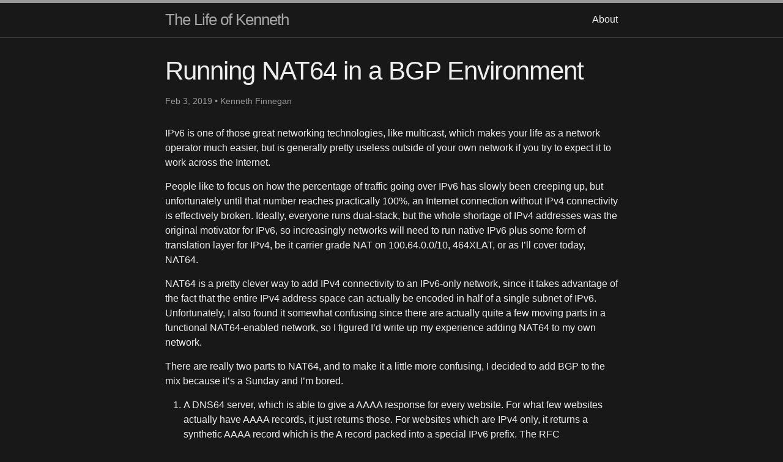

--- FILE ---
content_type: text/html
request_url: https://blog.thelifeofkenneth.com/2019/02/running-nat64-in-bgp-environment.html
body_size: 7993
content:
<!DOCTYPE html>
<html lang="en"><head>
  <meta charset="utf-8">
  <meta http-equiv="X-UA-Compatible" content="IE=edge">
  <meta name="viewport" content="width=device-width, initial-scale=1"><!-- Begin Jekyll SEO tag v2.8.0 -->
<title>Running NAT64 in a BGP Environment | The Life of Kenneth</title>
<meta name="generator" content="Jekyll v4.4.1" />
<meta property="og:title" content="Running NAT64 in a BGP Environment" />
<meta name="author" content="Kenneth Finnegan" />
<meta property="og:locale" content="en_US" />
<meta name="description" content="IPv6 is one of those great networking technologies, like multicast, which makes your life as a network operator much easier, but is generally pretty useless outside of your own network if you try to expect it to work across the Internet." />
<meta property="og:description" content="IPv6 is one of those great networking technologies, like multicast, which makes your life as a network operator much easier, but is generally pretty useless outside of your own network if you try to expect it to work across the Internet." />
<link rel="canonical" href="https://blog.thelifeofkenneth.com/2019/02/running-nat64-in-bgp-environment.html" />
<meta property="og:url" content="https://blog.thelifeofkenneth.com/2019/02/running-nat64-in-bgp-environment.html" />
<meta property="og:site_name" content="The Life of Kenneth" />
<meta property="og:type" content="article" />
<meta property="article:published_time" content="2019-02-03T22:00:00-08:00" />
<meta name="twitter:card" content="summary" />
<meta property="twitter:title" content="Running NAT64 in a BGP Environment" />
<script type="application/ld+json">
{"@context":"https://schema.org","@type":"BlogPosting","author":{"@type":"Person","name":"Kenneth Finnegan"},"dateModified":"2019-02-03T22:00:00-08:00","datePublished":"2019-02-03T22:00:00-08:00","description":"IPv6 is one of those great networking technologies, like multicast, which makes your life as a network operator much easier, but is generally pretty useless outside of your own network if you try to expect it to work across the Internet.","headline":"Running NAT64 in a BGP Environment","mainEntityOfPage":{"@type":"WebPage","@id":"https://blog.thelifeofkenneth.com/2019/02/running-nat64-in-bgp-environment.html"},"url":"https://blog.thelifeofkenneth.com/2019/02/running-nat64-in-bgp-environment.html"}</script>
<!-- End Jekyll SEO tag -->
<link rel="stylesheet" href="/assets/css/style.css"><link type="application/atom+xml" rel="alternate" href="https://blog.thelifeofkenneth.com/feeds/posts/default" title="The Life of Kenneth" /><script async src="https://www.googletagmanager.com/gtag/js?id=G-HRMP3S475V"></script>
<script>
  window['ga-disable-G-HRMP3S475V'] = window.doNotTrack === "1" || navigator.doNotTrack === "1" || navigator.doNotTrack === "yes" || navigator.msDoNotTrack === "1";
  window.dataLayer = window.dataLayer || [];
  function gtag(){dataLayer.push(arguments);}
  gtag('js', new Date());

  gtag('config', 'G-HRMP3S475V');
</script>

</head>
<body><header class="site-header">

  <div class="wrapper"><a class="site-title" rel="author" href="/">The Life of Kenneth</a><nav class="site-nav">
        <input type="checkbox" id="nav-trigger" class="nav-trigger" />
        <label for="nav-trigger">
          <span class="menu-icon">
            <svg viewBox="0 0 18 15" width="18px" height="15px">
              <path d="M18,1.484c0,0.82-0.665,1.484-1.484,1.484H1.484C0.665,2.969,0,2.304,0,1.484l0,0C0,0.665,0.665,0,1.484,0 h15.032C17.335,0,18,0.665,18,1.484L18,1.484z M18,7.516C18,8.335,17.335,9,16.516,9H1.484C0.665,9,0,8.335,0,7.516l0,0 c0-0.82,0.665-1.484,1.484-1.484h15.032C17.335,6.031,18,6.696,18,7.516L18,7.516z M18,13.516C18,14.335,17.335,15,16.516,15H1.484 C0.665,15,0,14.335,0,13.516l0,0c0-0.82,0.665-1.483,1.484-1.483h15.032C17.335,12.031,18,12.695,18,13.516L18,13.516z"/>
            </svg>
          </span>
        </label>

        <div class="trigger"><a class="page-link" href="/about/">About</a></div>
      </nav></div>
</header>
<main class="page-content" aria-label="Content">
      <div class="wrapper">
        <article class="post h-entry" itemscope itemtype="http://schema.org/BlogPosting">

  <header class="post-header">
    <h1 class="post-title p-name" itemprop="name headline">Running NAT64 in a BGP Environment</h1>
    <p class="post-meta"><time class="dt-published" datetime="2019-02-03T22:00:00-08:00" itemprop="datePublished">
        Feb 3, 2019
      </time>• 
          <span itemprop="author" itemscope itemtype="http://schema.org/Person">
            <span class="p-author h-card" itemprop="name">Kenneth Finnegan</span></span></p>
  </header>

  <div class="post-content e-content" itemprop="articleBody">
    <p>IPv6 is one of those great networking technologies, like multicast, which makes your life as a network operator much easier, but is generally pretty useless outside of your own network if you try to expect it to work across the Internet.</p>

<p>People like to focus on how the percentage of traffic going over IPv6 has slowly been creeping up, but unfortunately until that number reaches practically 100%, an Internet connection without IPv4 connectivity is effectively broken.
Ideally, everyone runs dual-stack, but the whole shortage of IPv4 addresses was the original motivator for IPv6, so increasingly networks will need to run native IPv6 plus some form of translation layer for IPv4, be it carrier grade NAT on 100.64.0.0/10, 464XLAT, or as I’ll cover today, NAT64.</p>

<p>NAT64 is a pretty clever way to add IPv4 connectivity to an IPv6-only network, since it takes advantage of the fact that the entire IPv4 address space can actually be encoded in half of a single subnet of IPv6.
Unfortunately, I also found it somewhat confusing since there are actually quite a few moving parts in a functional NAT64-enabled network, so I figured I’d write up my experience adding NAT64 to my own network.</p>

<p>There are really two parts to NAT64, and to make it a little more confusing, I decided to add BGP to the mix because it’s a Sunday and I’m bored.</p>

<ol><li>A DNS64 server, which is able to give a AAAA response for every website.
For what few websites actually have AAAA records, it just returns those.
For websites which are IPv4 only, it returns a synthetic AAAA record which is the A record packed into a special IPv6 prefix.
The RFC recommended global prefix for this packing is 64:FF9B::/96, but there could possibly be reasons to use any /96 out of your own address space instead (I can't really think of any).
I'm using the standard 64:FF9B::/96 prefix mainly because it means I can use <a href="https://developers.google.com/speed/public-dns/docs/dns64" target="_blank">Google's DNS64 servers</a> instead of running my own.&nbsp;</li><li>A NAT64 server, which translates each packet destined for an IPv4 address packed in this special IPv6 /96 prefix to an IPv4 packet from an IPv4 address in the NAT64's pool destined for the actual IPv4 address to be routed across the Internet.
My NAT64 server goes a step further and NAT's all of these IPv6-mapped IPv4 addresses to one public address, since mapping IPv6 to IPv4 addresses one-for-one doesn't gain me much.</li><li>BGP to inject a route to 64:FF9B::/96 towards the NAT64 server into my core router.
Realistically, you could just do this with a static route on your router pointed towards your NAT64's IPv6 address, but I want to be able to share my NAT64 server with friend's I'm peered with over <a href="http://fcix.net/" target="_blank">FCIX</a>, so since BGP is a routing policy protocol, it helps.
If you're not running a public autonomous system, just ignore anything I say about BGP and point a static route instead.</li></ol>

<p>So to do this, I’m using a software package called Tayga, along with these numbers (to make my specific example clearer):</p>

<ul><li>23.152.160.4/26 is the public IPv4 address of my NAT64 server.
You would replace this address with whatever IPv4 address you wanted all your NATed traffic to be sourced from in the end.</li><li>2620:13B:0:1000::4/64 is the public IPv6 address of my NAT64, which is the gateway to the special /96 prefix containing all IPv4 addresses.
This address again needs to be something specific to your network, and is mainly important because it's where your route to the /96 needs to point.</li><li>64:FF9B::/96 is the standard prefix for NAT64.
There's no reason to change it to anything else.</li><li>100.65.0.0/16 is an arbitrary big chunk of local-use-only addresses I picked for this project.
For how I have my NAT64 server configured, it really didn't matter what prefix of CGNAT or RFC1918 address space I picked here, since it's really only used as an intermediary between the client's actual IPv6 source address and the single public IPv4 address that they're all NATed to.
A /16 is plenty of address space, since trying to NAT even 64k hosts to a single public IPv4 address is going to be a bad time.
Theoretically there is ways to use CGNAT concepts to use a whole pool of IPv4 addresses on the public side, but one address is plenty for my needs.</li><li>AS4264646464 is an arbitrary private-use ASN I picked to be able to set up an eBGP peering session between my NAT64 server and my core AS7034 router.</li></ul>

<p><img src="/2019/02/NAT64_Network.png" alt="Network diagram" /></p>

<p>The source IPv6-only host makes a DNS query against a DNS64 server, which encodes IPv4 A records into the bottom 32 bits of the 64:FF9B::/96 subnet as a AAAA record, which gets routed to the NAT64 server:
<code class="language-plaintext highlighter-rouge">[SOURCE IPv6 ADDRESS] &gt; 64:FF9B:0:0:0:0:[DESTINATION IPv4 ADDRESS]</code></p>

<p>Tayga allocates an address out of its 100.65.0.0/16 NAT pool for the IPv6 source address, and translates the packet on the nat64 loopback interface to:
<code class="language-plaintext highlighter-rouge">100.65.X.Y &gt; [DESTINATION IPv4 ADDRESS]</code></p>

<p>The iptables nat MANGLE rule set up by Tayga then NATs the local 100.65.0.0/16 subnet to the one public address and sends the packet on its way:
<code class="language-plaintext highlighter-rouge">23.152.160.4 &gt; [DESTINATION IPv4 ADDRESS]</code></p>

<p>And dramatically, the IPv6 packet has been translated into an IPv4 packet, with the NAT64 server holding two pieces of NAT state; one in Tayga for the IPv6 to IPv4 translation, then one in iptables for the CGNAT address to public address translation.</p>

<h2 id="setting-up-tayga">Setting up Tayga</h2>

<p>Starting from a stock Ubuntu 18.04 system, <code class="language-plaintext highlighter-rouge">sudo apt install tayga</code> gets us the needed NAT64 package, and edit the <code class="language-plaintext highlighter-rouge">/etc/netplan/01-netcfg.yaml</code> file to match your network.</p>

<p>The Tayga config (/etc/tayga.conf) is relatively short, ignoring all the comments.
The main parameters to update are the “ipv4-addr” so it’s inside your local use IPv4 block, “dynamic-pool” to match the ipv4-addr, “ipv6-addr” to your public IPv6 address on the server, and turn on the “prefix 64:ff9b::/96” option.</p>

<div class="language-plaintext highlighter-rouge"><div class="highlight"><pre class="highlight"><code># Uncomment the next line to enable packet forwarding for IPv4
net.ipv4.ip_forward=1
# Uncomment the next line to enable packet forwarding for IPv6
net.ipv6.conf.all.forwarding=1
# TUN device that TAYGA will use to exchange IPv4 and IPv6 packets with the
# kernel.  You may use any name you like, but `nat64' is recommended.

tun-device nat64

# TAYGA's IPv4 address.  This is NOT your router's IPv4 address!  TAYGA
# requires its own address because it acts as an IPv4 and IPv6 router, and
# needs to be able to send ICMP messages.  TAYGA will also respond to ICMP
# echo requests (ping) at this address.
#
# This address can safely be located inside the dynamic-pool prefix.
#
# We're using the pool 100.65.0.0/16, so lets take the first addr in that pool
#
# Mandatory.
#
ipv4-addr 100.65.0.1

#
# TAYGA's IPv6 address.  This is NOT your router's IPv6 address!  TAYGA
# requires its own address because it acts as an IPv4 and IPv6 router, and
# needs to be able to send ICMP messages.  TAYGA will also respond to ICMP
# echo requests (ping6) at this address.
#
# Optional if the NAT64 prefix is specified, otherwise mandatory.  It is also
# mandatory if the NAT64 prefix is 64:ff9b::/96 and ipv4-addr is a private
# (RFC1918) address.
# 
# This is set to our system's public IP address to match /etc/netplan/01-netcfg.yaml

ipv6-addr 2620:13B:0:1000::4

#
# The NAT64 prefix.  The IPv4 address space is mapped into the IPv6 address
# space by prepending this prefix to the IPv4 address.  Using a /96 prefix is
# recommended in most situations, but all lengths specified in RFC 6052 are
# supported.
#
# This must be a prefix selected from your organization's IPv6 address space
# or the Well-Known Prefix 64:ff9b::/96.  Note that using the Well-Known
# Prefix will prohibit IPv6 hosts from contacting IPv4 hosts that have private
# (RFC1918) addresses, per RFC 6052.
#
# The NAT64 prefix need not be specified if all required address mappings are
# listed in `map' directives.  (See below.)
#
# Optional.
#
# 64:ff9b is the standard prefix used by public DNS64 servers
prefix 64:ff9b::/96

#
# Dynamic pool prefix.  IPv6 hosts which send traffic through TAYGA (and do
# not correspond to a static map or an IPv4-translatable address in the NAT64
# prefix) will be assigned an IPv4 address from the dynamic pool.  Dynamic
# maps are valid for 124 minutes after the last matching packet is seen.
#
# If no unassigned addresses remain in the dynamic pool (or no dynamic pool is
# configured), packets from unknown IPv6 hosts will be rejected with an ICMP
# unreachable error.
#
# Optional.
#
# We picked this out of the carrier grade NAT 100.64.0.0/10 pool.
#   Not that it particularly matters. This pool of addresses never leaves this host
#
dynamic-pool 100.65.0.0/16

#
# Persistent data storage directory.  The dynamic.map file, which saves the
# dynamic maps that are created from dynamic-pool, is stored in this 
# directory.  Omit if you do not need these maps to be persistent between
# instances of TAYGA.
#
# Optional.
#
data-dir /var/spool/tayga
</code></pre></div></div>

<p>The second file you need to edit to enable Tayga is the /etc/default/tayga file, which feeds parameters into the /etc/init.d/tayga RC file (which you don’t need to touch).</p>

<p>Key parameters to note in the defaults file is to change RUN to yes, and make sure both CONFIGURE_IFACE and CONFIGURE_NAT44 are turned on so the RC file will do all the iptables setup for us.</p>

<div class="language-plaintext highlighter-rouge"><div class="highlight"><pre class="highlight"><code># Defaults for tayga initscript
# sourced by /etc/init.d/tayga
# installed at /etc/default/tayga by the maintainer scripts

# Change this to "yes" to enable tayga
RUN="yes"

# Configure interface and set the routes up
CONFIGURE_IFACE="yes"

# Configure NAT44 for the private IPv4 range
CONFIGURE_NAT44="yes"

# Additional options that are passed to the Daemon.
DAEMON_OPTS=""

# IPv4 address to assign to the NAT64 tunnel device
IPV4_TUN_ADDR=""

# IPv6 address to assign to the NAT64 tunnel device
IPV6_TUN_ADDR=""
</code></pre></div></div>

<p>At this point, you should be able to <code class="language-plaintext highlighter-rouge">sudo service tayga start</code> and do a sanity check by looking at your IPv4 and IPv6 routing tables and seeing the prefixes referenced in the Tayga config added to a new nat64 tun network interface.</p>

<div class="language-plaintext highlighter-rouge"><div class="highlight"><pre class="highlight"><code>kenneth@kwfnat64:~$ ip route
default via 23.152.160.1 dev ens160 proto static 
23.152.160.0/26 dev ens160 proto kernel scope link src 23.152.160.4 
100.65.0.0/16 dev nat64 scope link 
kenneth@kwfnat64:~$ ip -6 route
64:ff9b::/96 dev nat64 metric 1024 pref medium
2620:13b:0:1000::/64 dev ens160 proto kernel metric 256 pref medium
2620:13b:0:1000::/64 dev ens160 proto ra metric 1024 pref medium
fe80::/64 dev ens160 proto kernel metric 256 pref medium
fe80::/64 dev nat64 proto kernel metric 256 pref medium
default proto static metric 1024 
	nexthop via 2620:13b:0:1000::1 dev ens160 weight 1 
	nexthop via fe80::209:7bff:fe9f:580 dev ens160 weight 1 
</code></pre></div></div>

<h2 id="enabling-forwarding-in-sysctlconf">Enabling Forwarding in sysctl.conf</h2>

<p>Unfortunately, while the Tayga RC file does a good job of setting up the tun interface and NAT iptable rules, the one thing it doesn’t do is turn on IPv4 and IPv6 forwarding in general, which is needed to forward packets back and forth between the public interface and the nat64 tun device.
Uncomment the two relevant lines in sysctl.conf and restart.</p>

<div class="language-plaintext highlighter-rouge"><div class="highlight"><pre class="highlight"><code># ... SNIP the rest of this file except the two important lines

net.ipv4.ip_forward=1
net.ipv6.conf.all.forwarding=1
</code></pre></div></div>

<h2 id="setting-up-bgp-to-advertise-the-nat64-prefix">Setting up BGP to advertise the NAT64 prefix</h2>

<p>For exporting the /96 of NAT64 prefix back into my networks core, I decided to use the Quagga BGP daemon.
This is a pretty standard configuration for Quagga, exporting a directly attached prefix, but for completeness…</p>

<div class="language-plaintext highlighter-rouge"><div class="highlight"><pre class="highlight"><code>sudo apt install quagga
sudo cp /usr/share/doc/quagga-core/examples/zebra.conf.sample /etc/quagga/zebra.conf
sudo touch /etc/quagga/bgpd.conf
sudo service zebra start
sudo service bgpd start
sudo vtysh
</code></pre></div></div>

<p>I then interactively configured BGP to peer with my core and issued the write mem command to save my work.
There’s plenty of Quagga BGP tutorials out there, and the exact details of this part is a little out of scope for getting NAT64 working.</p>

<div class="language-plaintext highlighter-rouge"><div class="highlight"><pre class="highlight"><code>!
! Zebra configuration saved from vty
!   2019/02/03 15:05:17
!
!
router bgp 4264646464
 bgp router-id 23.152.160.4
 neighbor 2620:13b:0:1000::1 remote-as 7034
 neighbor 2620:13b:0:1000::1 description BGP session back to core1
 no neighbor 2620:13b:0:1000::1 activate
!
 address-family ipv6
 network 64:ff9b::/96
 neighbor 2620:13b:0:1000::1 activate
 neighbor 2620:13b:0:1000::1 prefix-list nat64-only out
 exit-address-family
 exit
!
ipv6 prefix-list nat64-only seq 5 permit 64:ff9b::/96
!
line vty
!
</code></pre></div></div>

<p>At this point, my network has NAT64 support, so any IPv6-only hosts which are configured with a DNS64 name server can successfully access IPv4 hosts.
I wouldn’t depend on this one VM to serve a whole ISP’s worth of IPv6-only hosts, but for a single rack of VMs which just need to be able to reach GitHub (which is still amazingly IPv4 only) to clone my config scripts, this setup has been working great for me.</p>

  </div><a class="u-url" href="/2019/02/running-nat64-in-bgp-environment.html" hidden></a>
</article>

      </div>
    </main><footer class="site-footer h-card">
  <data class="u-url" href="/"></data>

  <div class="wrapper">

    <div class="footer-col-wrapper">
      <div class="footer-col">
        <p class="feed-subscribe">
          <a href="/feeds/posts/default">
            <svg class="svg-icon orange">
              <use xlink:href="/assets/minima-social-icons.svg#rss"></use>
            </svg><span>Subscribe</span>
          </a>
        </p>
        <ul class="contact-list">
          <li class="p-name">Kenneth Finnegan</li>
          <li><a class="u-email" href="mailto:kennethfinnegan2007@gmail.com">kennethfinnegan2007@gmail.com</a></li>
        </ul>
      </div>
      <div class="footer-col">
        <p>The thoughts and projects of an engineer who likes to convert solder, firmware, and wire into all sorts of different forms of entertainment.
</p>
      </div>
    </div>

    <div class="social-links"><ul class="social-media-list"><li><a rel="me" href="https://github.com/phirephly" title="phirephly"><svg class="svg-icon grey"><use xlink:href="/assets/minima-social-icons.svg#github"></use></svg></a></li><li><a rel="me" href="https://social.afront.org/@kwf" title="kwf"><svg class="svg-icon grey"><use xlink:href="/assets/minima-social-icons.svg#mastodon"></use></svg></a></li></ul>
</div>

  </div>

</footer>
</body>

</html>
